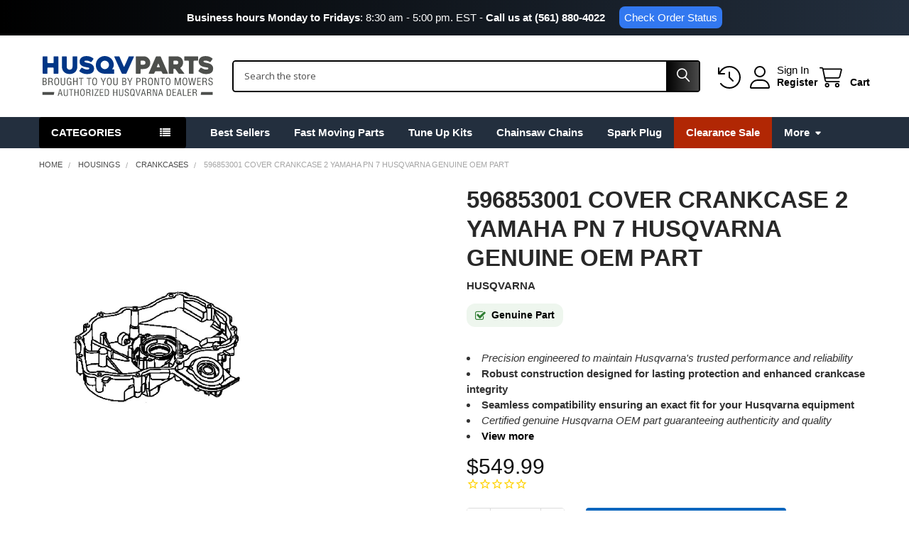

--- FILE ---
content_type: image/svg+xml
request_url: https://store-nv1btl.mybigcommerce.com/content/logo/HusqvpartsLogo.svg
body_size: 7145
content:
<?xml version="1.0" encoding="UTF-8"?><svg id="Capa_2" xmlns="http://www.w3.org/2000/svg" viewBox="0 0 2197.43 524.08"><g id="Capa_1-2"><path d="M1.67,378.81v-93.96h25.88c8.28,0,14.46,2.08,18.54,6.24,4.08,4.12,6.12,10.16,6.12,18.11,0,5.67-1.26,10.03-3.79,13.09-2.53,3.02-6.08,5.18-10.64,6.48,11.13,1.59,16.7,9.08,16.7,22.45,0,18.39-9.22,27.59-27.65,27.59H1.67ZM12.07,324.86h11.26c6.44,0,11.07-1.1,13.89-3.3,2.85-2.24,4.28-6.4,4.28-12.48s-1.33-9.81-3.98-11.81c-2.65-2-7.32-3-14.01-3h-11.44v30.59ZM12.07,369.39h16.33c5.46,0,9.38-1.39,11.75-4.16,2.41-2.77,3.61-7.24,3.61-13.4,0-6.57-1.39-11.13-4.16-13.7-2.73-2.57-7.55-3.85-14.44-3.85h-13.09v35.11Z" fill="#4d4f4c"/><path d="M135.24,378.81h-12.36c-1.14-4.24-1.92-8.08-2.32-11.5-.41-3.43-.61-6.93-.61-10.52,0-6.65-1.45-11.48-4.34-14.5-2.9-3.06-6.83-4.59-11.81-4.59h-17.8v41.11h-10.4v-93.96h24.65c11.83,0,19.9,2.22,24.23,6.67,4.36,4.4,6.55,10.54,6.55,18.41,0,13.05-6.12,20.55-18.35,22.51,6.4.82,10.75,2.57,13.03,5.26,2.32,2.65,3.59,6.61,3.79,11.87.16,4.69.84,11.46,2.02,20.31.73,4.24,1.98,6.49,3.73,6.73v2.2ZM120.31,311.03c0-11.17-6.57-16.76-19.7-16.76h-14.62v34.01h16.33c11.99,0,17.99-5.75,17.99-17.25Z" fill="#4d4f4c"/><path d="M152.52,328.34c0-15.05,2.55-26.47,7.65-34.26,5.14-7.79,12.93-11.68,23.37-11.68s17.74,3.59,22.88,10.77c5.14,7.18,7.71,19.56,7.71,37.13,0,19.54-2.61,32.91-7.83,40.13-5.22,7.22-12.81,10.83-22.76,10.83-11.26,0-19.25-3.85-23.98-11.56-4.69-7.71-7.04-21.49-7.04-41.35ZM163.22,329.02c0,16.31,1.43,27.53,4.28,33.65,2.85,6.12,8.18,9.18,15.97,9.18s12.95-3.14,15.72-9.42c2.81-6.28,4.22-17.52,4.22-33.71,0-24.59-6.81-36.89-20.43-36.89s-19.76,12.4-19.76,37.19Z" fill="#4d4f4c"/><path d="M235.31,284.85h10.4v67.6c0,12.93,5.93,19.39,17.8,19.39s17.8-6.24,17.8-18.72v-68.27h10.4v71.58c0,8.12-2.53,14.29-7.59,18.54-5.02,4.2-11.81,6.3-20.37,6.3-9.34,0-16.42-2.18-21.23-6.55-4.81-4.36-7.22-10.58-7.22-18.66v-71.21Z" fill="#4d4f4c"/><path d="M340.92,339.78v-9.42h30.95v49.43h-7.95v-15.17c-3.02,11.09-10.28,16.64-21.78,16.64-9.75,0-17.17-3.69-22.27-11.07-5.1-7.42-7.65-19.82-7.65-37.19s2.53-30.81,7.59-38.72c5.06-7.91,12.81-11.87,23.25-11.87,8.89,0,15.78,2.63,20.68,7.89,4.89,5.22,7.34,12.38,7.34,21.47h-10.71c-.53-13.29-6.38-19.94-17.56-19.94-7.06,0-12.13,3.04-15.23,9.12-3.1,6.08-4.65,16.91-4.65,32.48,0,14.72,1.55,24.82,4.65,30.28,3.1,5.42,8.01,8.14,14.74,8.14,7.42,0,12.46-2.94,15.11-8.81,2.69-5.87,4.04-13.62,4.04-23.25h-20.55Z" fill="#4d4f4c"/><path d="M395.45,284.85h10.4v39.03h35.6v-39.03h10.4v93.96h-10.4v-45.51h-35.6v45.51h-10.4v-93.96Z" fill="#4d4f4c"/><path d="M467.66,284.85h59.34v9.42h-24.47v84.54h-10.4v-84.54h-24.47v-9.42Z" fill="#4d4f4c"/><path d="M568.89,284.85h59.34v9.42h-24.47v84.54h-10.4v-84.54h-24.47v-9.42Z" fill="#4d4f4c"/><path d="M640.68,328.34c0-15.05,2.55-26.47,7.65-34.26,5.14-7.79,12.93-11.68,23.37-11.68s17.74,3.59,22.88,10.77c5.14,7.18,7.71,19.56,7.71,37.13,0,19.54-2.61,32.91-7.83,40.13-5.22,7.22-12.81,10.83-22.76,10.83-11.26,0-19.25-3.85-23.98-11.56-4.69-7.71-7.04-21.49-7.04-41.35ZM651.38,329.02c0,16.31,1.43,27.53,4.28,33.65,2.85,6.12,8.18,9.18,15.97,9.18s12.95-3.14,15.72-9.42c2.81-6.28,4.22-17.52,4.22-33.71,0-24.59-6.81-36.89-20.43-36.89s-19.76,12.4-19.76,37.19Z" fill="#4d4f4c"/><path d="M749.31,284.85h11.56l22.02,46.98,22.02-46.98h11.56l-28.39,57.63v36.34h-10.4v-36.34l-28.38-57.63Z" fill="#4d4f4c"/><path d="M829.1,328.34c0-15.05,2.55-26.47,7.65-34.26,5.14-7.79,12.93-11.68,23.37-11.68s17.74,3.59,22.88,10.77c5.14,7.18,7.71,19.56,7.71,37.13,0,19.54-2.61,32.91-7.83,40.13-5.22,7.22-12.81,10.83-22.76,10.83-11.26,0-19.25-3.85-23.98-11.56-4.69-7.71-7.04-21.49-7.04-41.35ZM839.81,329.02c0,16.31,1.43,27.53,4.28,33.65,2.85,6.12,8.18,9.18,15.97,9.18s12.95-3.14,15.72-9.42c2.81-6.28,4.22-17.52,4.22-33.71,0-24.59-6.81-36.89-20.43-36.89s-19.76,12.4-19.76,37.19Z" fill="#4d4f4c"/><path d="M911.9,284.85h10.4v67.6c0,12.93,5.93,19.39,17.8,19.39s17.8-6.24,17.8-18.72v-68.27h10.4v71.58c0,8.12-2.53,14.29-7.59,18.54-5.02,4.2-11.81,6.3-20.37,6.3-9.34,0-16.42-2.18-21.23-6.55-4.81-4.36-7.22-10.58-7.22-18.66v-71.21Z" fill="#4d4f4c"/><path d="M1027.02,378.81v-93.96h25.88c8.28,0,14.46,2.08,18.54,6.24,4.08,4.12,6.12,10.16,6.12,18.11,0,5.67-1.26,10.03-3.79,13.09-2.53,3.02-6.08,5.18-10.64,6.48,11.13,1.59,16.7,9.08,16.7,22.45,0,18.39-9.22,27.59-27.65,27.59h-25.14ZM1037.42,324.86h11.26c6.44,0,11.07-1.1,13.89-3.3,2.85-2.24,4.28-6.4,4.28-12.48s-1.33-9.81-3.98-11.81c-2.65-2-7.32-3-14.01-3h-11.44v30.59ZM1037.42,369.39h16.33c5.46,0,9.38-1.39,11.75-4.16,2.41-2.77,3.61-7.24,3.61-13.4,0-6.57-1.39-11.13-4.16-13.7-2.73-2.57-7.55-3.85-14.44-3.85h-13.09v35.11Z" fill="#4d4f4c"/><path d="M1091.21,284.85h11.56l22.02,46.98,22.02-46.98h11.56l-28.39,57.63v36.34h-10.4v-36.34l-28.38-57.63Z" fill="#4d4f4c"/><path d="M1209.21,284.85h24.9c10.52,0,18.07,2.33,22.63,6.97,4.61,4.61,6.91,11.05,6.91,19.33,0,9.14-2.39,16.09-7.16,20.86-4.77,4.77-13.17,7.16-25.2,7.16h-11.68v39.64h-10.4v-93.96ZM1219.61,294.27v35.48h10.4c9.3,0,15.44-1.45,18.41-4.34,3.02-2.9,4.53-7.46,4.53-13.7s-1.53-10.44-4.59-13.21c-3.06-2.81-8.95-4.22-17.68-4.22h-11.07Z" fill="#4d4f4c"/><path d="M1342.16,378.81h-12.36c-1.14-4.24-1.92-8.08-2.32-11.5-.41-3.43-.61-6.93-.61-10.52,0-6.65-1.45-11.48-4.34-14.5-2.9-3.06-6.83-4.59-11.81-4.59h-17.8v41.11h-10.4v-93.96h24.65c11.83,0,19.9,2.22,24.23,6.67,4.36,4.4,6.55,10.54,6.55,18.41,0,13.05-6.12,20.55-18.35,22.51,6.4.82,10.75,2.57,13.03,5.26,2.32,2.65,3.59,6.61,3.79,11.87.16,4.69.84,11.46,2.02,20.31.73,4.24,1.98,6.49,3.73,6.73v2.2ZM1327.24,311.03c0-11.17-6.57-16.76-19.7-16.76h-14.62v34.01h16.33c11.99,0,17.99-5.75,17.99-17.25Z" fill="#4d4f4c"/><path d="M1359.44,328.34c0-15.05,2.55-26.47,7.65-34.26,5.14-7.79,12.93-11.68,23.37-11.68s17.74,3.59,22.88,10.77c5.14,7.18,7.71,19.56,7.71,37.13,0,19.54-2.61,32.91-7.83,40.13-5.22,7.22-12.81,10.83-22.76,10.83-11.26,0-19.25-3.85-23.98-11.56-4.69-7.71-7.04-21.49-7.04-41.35ZM1370.14,329.02c0,16.31,1.43,27.53,4.28,33.65,2.85,6.12,8.18,9.18,15.97,9.18s12.95-3.14,15.72-9.42c2.81-6.28,4.22-17.52,4.22-33.71,0-24.59-6.81-36.89-20.43-36.89s-19.76,12.4-19.76,37.19Z" fill="#4d4f4c"/><path d="M1441.74,284.85h17.07l29.91,85.16v-85.16h10.4v93.96h-17.07l-29.91-85.52v85.52h-10.4v-93.96Z" fill="#4d4f4c"/><path d="M1514.26,284.85h59.34v9.42h-24.47v84.54h-10.4v-84.54h-24.47v-9.42Z" fill="#4d4f4c"/><path d="M1586.04,328.34c0-15.05,2.55-26.47,7.65-34.26,5.14-7.79,12.93-11.68,23.37-11.68s17.74,3.59,22.88,10.77c5.14,7.18,7.71,19.56,7.71,37.13,0,19.54-2.61,32.91-7.83,40.13-5.22,7.22-12.81,10.83-22.76,10.83-11.26,0-19.25-3.85-23.98-11.56-4.69-7.71-7.04-21.49-7.04-41.35ZM1596.75,329.02c0,16.31,1.43,27.53,4.28,33.65,2.85,6.12,8.18,9.18,15.97,9.18s12.95-3.14,15.72-9.42c2.81-6.28,4.22-17.52,4.22-33.71,0-24.59-6.81-36.89-20.43-36.89s-19.76,12.4-19.76,37.19Z" fill="#4d4f4c"/><path d="M1703.3,284.85h18.35l21.17,82.59,21.04-82.59h18.35v93.96h-10.4v-87.36l-22.88,87.36h-12.36l-22.88-87.36v87.36h-10.4v-93.96Z" fill="#4d4f4c"/><path d="M1802.24,328.34c0-15.05,2.55-26.47,7.65-34.26,5.14-7.79,12.93-11.68,23.37-11.68s17.74,3.59,22.88,10.77c5.14,7.18,7.71,19.56,7.71,37.13,0,19.54-2.61,32.91-7.83,40.13-5.22,7.22-12.81,10.83-22.76,10.83-11.26,0-19.25-3.85-23.98-11.56-4.69-7.71-7.04-21.49-7.04-41.35ZM1812.95,329.02c0,16.31,1.43,27.53,4.28,33.65,2.85,6.12,8.18,9.18,15.97,9.18s12.95-3.14,15.72-9.42c2.81-6.28,4.22-17.52,4.22-33.71,0-24.59-6.81-36.89-20.43-36.89s-19.76,12.4-19.76,37.19Z" fill="#4d4f4c"/><path d="M1876.9,284.85h11.56l14.5,80.02,17.01-80.02h12.85l15.17,80.02,17.31-80.02h11.56l-22.51,93.96h-12.85l-15.54-78.92-16.64,78.92h-12.85l-19.58-93.96Z" fill="#4d4f4c"/><path d="M1992.18,378.81v-93.96h46.62v9.42h-36.22v31.08h33.95v9.42h-33.95v34.62h36.52v9.42h-46.92Z" fill="#4d4f4c"/><path d="M2119.57,378.81h-12.36c-1.14-4.24-1.92-8.08-2.32-11.5-.41-3.43-.61-6.93-.61-10.52,0-6.65-1.45-11.48-4.34-14.5-2.9-3.06-6.83-4.59-11.81-4.59h-17.8v41.11h-10.4v-93.96h24.65c11.83,0,19.9,2.22,24.23,6.67,4.36,4.4,6.55,10.54,6.55,18.41,0,13.05-6.12,20.55-18.35,22.51,6.4.82,10.75,2.57,13.03,5.26,2.32,2.65,3.59,6.61,3.79,11.87.16,4.69.84,11.46,2.02,20.31.73,4.24,1.98,6.49,3.73,6.73v2.2ZM2104.64,311.03c0-11.17-6.57-16.76-19.7-16.76h-14.62v34.01h16.33c11.99,0,17.99-5.75,17.99-17.25Z" fill="#4d4f4c"/><path d="M2146.94,348.96v4.65c0,6.53,1.43,11.2,4.28,14.01,2.85,2.81,7.28,4.22,13.27,4.22s10.36-1.51,13.34-4.53c2.98-3.06,4.47-7.14,4.47-12.23,0-4.73-.71-8.2-2.14-10.4-1.43-2.2-3.83-3.98-7.22-5.32l-19.39-7.52c-6.69-2.65-11.09-5.87-13.21-9.67-2.08-3.79-3.12-8.44-3.12-13.95,0-7.5,2.41-13.68,7.22-18.54,4.85-4.85,11.11-7.28,18.78-7.28,8.65,0,15.27,2.14,19.88,6.42,4.65,4.24,6.97,9.46,6.97,15.66,0,1.43-.06,2.88-.18,4.34h-10.71c.12-.98.18-2.1.18-3.37-.08-3.59-1.45-6.75-4.1-9.48-2.65-2.77-6.16-4.16-10.52-4.16-5.87,0-10.15,1.39-12.85,4.16-2.65,2.73-3.98,6.93-3.98,12.6,0,6.32,3.1,10.69,9.3,13.09l17.07,6.54c7.3,2.86,12.23,6.06,14.8,9.6,2.61,3.55,3.92,8.46,3.92,14.74,0,8.61-2.45,15.54-7.34,20.8s-12.13,7.89-21.72,7.89c-8.52,0-15.27-2.3-20.25-6.91-4.98-4.61-7.46-11.81-7.46-21.59v-3.79h10.71Z" fill="#4d4f4c"/><path d="M195.53,520.03l25.01-88.92h13.08l25.01,88.92h-10.94l-6.83-25.47h-28.02l-6.37,25.47h-10.94ZM215.22,485.64h23.27l-11.64-47.93-11.64,47.93Z" fill="#4d4f4c"/><path d="M273.25,431.11h9.84v63.97c0,12.23,5.62,18.35,16.85,18.35s16.85-5.91,16.85-17.71v-64.61h9.84v67.73c0,7.68-2.39,13.53-7.18,17.54-4.75,3.97-11.17,5.96-19.28,5.96-8.84,0-15.53-2.07-20.09-6.19-4.55-4.13-6.83-10.02-6.83-17.66v-67.39Z" fill="#4d4f4c"/><path d="M341.41,431.11h56.15v8.92h-23.16v80.01h-9.84v-80.01h-23.16v-8.92Z" fill="#4d4f4c"/><path d="M411.65,431.11h9.84v36.93h33.69v-36.93h9.84v88.92h-9.84v-43.07h-33.69v43.07h-9.84v-88.92Z" fill="#4d4f4c"/><path d="M485.2,472.27c0-14.24,2.41-25.05,7.24-32.42,4.86-7.37,12.23-11.06,22.11-11.06s16.79,3.4,21.65,10.19c4.86,6.79,7.29,18.51,7.29,35.14,0,18.49-2.47,31.15-7.41,37.98-4.94,6.83-12.12,10.25-21.54,10.25-10.65,0-18.22-3.65-22.69-10.94-4.44-7.29-6.66-20.34-6.66-39.13ZM495.33,472.9c0,15.44,1.35,26.05,4.05,31.84,2.7,5.79,7.74,8.68,15.11,8.68s12.25-2.97,14.88-8.92c2.66-5.94,3.99-16.58,3.99-31.9,0-23.27-6.45-34.91-19.34-34.91s-18.7,11.73-18.7,35.2Z" fill="#4d4f4c"/><path d="M620.57,520.03h-11.69c-1.08-4.01-1.81-7.64-2.2-10.88-.39-3.24-.58-6.56-.58-9.96,0-6.29-1.37-10.86-4.11-13.72-2.74-2.89-6.46-4.34-11.17-4.34h-16.85v38.9h-9.84v-88.92h23.33c11.19,0,18.83,2.1,22.92,6.31,4.13,4.17,6.19,9.98,6.19,17.42,0,12.35-5.79,19.45-17.37,21.3,6.06.77,10.17,2.43,12.33,4.98,2.2,2.51,3.4,6.25,3.59,11.23.15,4.44.79,10.85,1.91,19.22.69,4.01,1.87,6.14,3.53,6.37v2.08ZM606.45,455.88c0-10.57-6.21-15.86-18.64-15.86h-13.84v32.19h15.46c11.35,0,17.02-5.44,17.02-16.33Z" fill="#4d4f4c"/><path d="M641.55,431.11h9.84v88.92h-9.84v-88.92Z" fill="#4d4f4c"/><path d="M669.59,520.03v-8.68l41.74-71.32h-40.64v-8.92h50.77v8.68l-41.74,71.32h42.38v8.92h-52.51Z" fill="#4d4f4c"/><path d="M737.7,520.03v-88.92h44.11v8.92h-34.27v29.41h32.13v8.92h-32.13v32.77h34.56v8.92h-44.4Z" fill="#4d4f4c"/><path d="M801.34,520.03v-88.92h24.6c10.19,0,17.83,3.05,22.92,9.15,5.13,6.1,7.7,17.64,7.7,34.62,0,14.59-2.34,25.76-7,33.52-4.67,7.76-12.12,11.64-22.35,11.64h-25.88ZM811.18,511.11h15.57c6.79,0,11.77-2.58,14.94-7.76,3.16-5.17,4.75-14.63,4.75-28.37,0-11.46-1.45-20.15-4.34-26.05-2.89-5.94-8.14-8.92-15.75-8.92h-15.17v71.09Z" fill="#4d4f4c"/><path d="M909.99,431.11h9.84v36.93h33.69v-36.93h9.84v88.92h-9.84v-43.07h-33.69v43.07h-9.84v-88.92Z" fill="#4d4f4c"/><path d="M986.03,431.11h9.84v63.97c0,12.23,5.62,18.35,16.85,18.35s16.85-5.91,16.85-17.71v-64.61h9.84v67.73c0,7.68-2.39,13.53-7.18,17.54-4.75,3.97-11.17,5.96-19.28,5.96-8.84,0-15.53-2.07-20.09-6.19-4.55-4.13-6.83-10.02-6.83-17.66v-67.39Z" fill="#4d4f4c"/><path d="M1068.95,491.78v4.4c0,6.18,1.35,10.59,4.05,13.26,2.7,2.66,6.89,4,12.56,4s9.8-1.43,12.62-4.28c2.82-2.89,4.23-6.75,4.23-11.58,0-4.48-.68-7.76-2.03-9.84-1.35-2.08-3.63-3.76-6.83-5.04l-18.35-7.12c-6.33-2.51-10.5-5.56-12.5-9.15-1.97-3.59-2.95-7.99-2.95-13.2,0-7.1,2.28-12.95,6.83-17.54,4.59-4.59,10.52-6.89,17.77-6.89,8.18,0,14.45,2.03,18.81,6.08,4.4,4.01,6.6,8.96,6.6,14.82,0,1.35-.06,2.72-.17,4.11h-10.13c.12-.93.17-1.99.17-3.18-.08-3.4-1.37-6.39-3.88-8.97-2.51-2.62-5.83-3.94-9.96-3.94-5.56,0-9.61,1.31-12.16,3.94-2.51,2.59-3.76,6.56-3.76,11.93,0,5.98,2.93,10.11,8.8,12.39l16.15,6.19c6.91,2.7,11.58,5.73,14.01,9.09,2.47,3.36,3.71,8.01,3.71,13.95,0,8.14-2.32,14.71-6.95,19.68s-11.48,7.47-20.55,7.47c-8.07,0-14.45-2.18-19.16-6.54-4.71-4.36-7.06-11.17-7.06-20.44v-3.59h10.13Z" fill="#4d4f4c"/><path d="M1180.24,509.55l10.19,8.39-4.92,6.14-9.9-8.28c-4.59,4.36-10.44,6.54-17.54,6.54-10.54,0-18.06-3.61-22.58-10.83-4.48-7.25-6.72-20.34-6.72-39.25,0-15.71,2.51-26.88,7.53-33.52,5.06-6.64,12.33-9.96,21.82-9.96s16.79,3.45,21.65,10.36c4.86,6.87,7.29,18.45,7.29,34.74s-2.28,27.87-6.83,35.66ZM1164.15,496.29l8.63,6.71c1.5-2.2,2.57-6,3.18-11.4.66-5.44.98-11.83.98-19.16,0-12.2-1.47-21.03-4.4-26.51-2.89-5.48-7.87-8.22-14.94-8.22s-11.66,2.61-14.47,7.82c-2.82,5.17-4.23,14.3-4.23,27.38,0,15.44,1.35,26.05,4.05,31.84,2.74,5.79,7.82,8.68,15.23,8.68,3.9,0,7.26-1.14,10.07-3.42l-9.32-7.18,5.21-6.54Z" fill="#4d4f4c"/><path d="M1230.51,513.08l21.07-81.97h10.94l-25.94,88.92h-12.16l-25.94-88.92h10.94l21.07,81.97Z" fill="#4d4f4c"/><path d="M1268.16,520.03l25.01-88.92h13.08l25.01,88.92h-10.94l-6.83-25.47h-28.02l-6.37,25.47h-10.94ZM1287.85,485.64h23.27l-11.64-47.93-11.64,47.93Z" fill="#4d4f4c"/><path d="M1402.9,520.03h-11.69c-1.08-4.01-1.81-7.64-2.2-10.88-.39-3.24-.58-6.56-.58-9.96,0-6.29-1.37-10.86-4.11-13.72-2.74-2.89-6.46-4.34-11.17-4.34h-16.85v38.9h-9.84v-88.92h23.33c11.19,0,18.83,2.1,22.92,6.31,4.13,4.17,6.19,9.98,6.19,17.42,0,12.35-5.79,19.45-17.37,21.3,6.06.77,10.17,2.43,12.33,4.98,2.2,2.51,3.4,6.25,3.59,11.23.15,4.44.79,10.85,1.91,19.22.69,4.01,1.87,6.14,3.53,6.37v2.08ZM1388.78,455.88c0-10.57-6.21-15.86-18.64-15.86h-13.84v32.19h15.46c11.35,0,17.02-5.44,17.02-16.33Z" fill="#4d4f4c"/><path d="M1421.27,431.11h16.15l28.31,80.58v-80.58h9.84v88.92h-16.15l-28.31-80.93v80.93h-9.84v-88.92Z" fill="#4d4f4c"/><path d="M1489.26,520.03l25.01-88.92h13.08l25.01,88.92h-10.94l-6.83-25.47h-28.02l-6.37,25.47h-10.94ZM1508.95,485.64h23.27l-11.64-47.93-11.64,47.93Z" fill="#4d4f4c"/><path d="M1600.17,520.03v-88.92h24.6c10.19,0,17.83,3.05,22.92,9.15,5.13,6.1,7.7,17.64,7.7,34.62,0,14.59-2.34,25.76-7,33.52-4.67,7.76-12.12,11.64-22.35,11.64h-25.88ZM1610.01,511.11h15.57c6.79,0,11.77-2.58,14.94-7.76,3.16-5.17,4.75-14.63,4.75-28.37,0-11.46-1.45-20.15-4.34-26.05-2.89-5.94-8.14-8.92-15.75-8.92h-15.17v71.09Z" fill="#4d4f4c"/><path d="M1675.1,520.03v-88.92h44.11v8.92h-34.27v29.41h32.13v8.92h-32.13v32.77h34.56v8.92h-44.4Z" fill="#4d4f4c"/><path d="M1730.3,520.03l25.01-88.92h13.08l25.01,88.92h-10.94l-6.83-25.47h-28.02l-6.37,25.47h-10.94ZM1749.98,485.64h23.27l-11.64-47.93-11.64,47.93Z" fill="#4d4f4c"/><path d="M1808.3,431.11h9.84v80.01h36.12v8.92h-45.97v-88.92Z" fill="#4d4f4c"/><path d="M1869.92,520.03v-88.92h44.11v8.92h-34.27v29.41h32.13v8.92h-32.13v32.77h34.56v8.92h-44.4Z" fill="#4d4f4c"/><path d="M1990.47,520.03h-11.69c-1.08-4.01-1.81-7.64-2.2-10.88-.39-3.24-.58-6.56-.58-9.96,0-6.29-1.37-10.86-4.11-13.72-2.74-2.89-6.46-4.34-11.17-4.34h-16.85v38.9h-9.84v-88.92h23.33c11.19,0,18.83,2.1,22.92,6.31,4.13,4.17,6.19,9.98,6.19,17.42,0,12.35-5.79,19.45-17.37,21.3,6.06.77,10.17,2.43,12.33,4.98,2.2,2.51,3.4,6.25,3.59,11.23.15,4.44.79,10.85,1.91,19.22.69,4.01,1.87,6.14,3.53,6.37v2.08ZM1976.35,455.88c0-10.57-6.21-15.86-18.64-15.86h-13.84v32.19h15.46c11.35,0,17.02-5.44,17.02-16.33Z" fill="#4d4f4c"/><polygon points="145.59 505.26 0 505.26 0 469.59 151.88 469.59 145.59 505.26" fill="#4d4f4c"/><polygon points="2043.49 469.59 2190.64 469.59 2190.64 505.26 2037.14 505.26 2043.49 469.59" fill="#4d4f4c"/><path d="M204.09,11.18v212.48c0,2.07-.73,3.83-2.17,5.28s-3.21,2.17-5.28,2.17h-46.6c-2.28,0-4.09-.72-5.44-2.17-1.35-1.45-2.02-3.21-2.02-5.28v-66.48c0-2.07-.72-3.83-2.16-5.28-1.45-1.45-3.2-2.17-5.26-2.17h-63.74c-2.27,0-4.08.73-5.42,2.17-1.34,1.45-2.01,3.21-2.01,5.28v66.48c0,2.07-.73,3.83-2.19,5.28-1.46,1.45-3.23,2.17-5.31,2.17H9.98c-2.29,0-4.12-.72-5.46-2.17-1.35-1.45-2.03-3.21-2.03-5.28V11.18c0-2.07.67-3.83,2.03-5.28,1.35-1.45,3.17-2.17,5.46-2.17h46.52c2.08,0,3.85.72,5.31,2.17s2.19,3.2,2.19,5.26v73.36c0,2.07.67,3.82,2.01,5.27,1.34,1.45,3.15,2.17,5.42,2.17h63.74c2.06,0,3.81-.72,5.26-2.17,1.44-1.45,2.16-3.2,2.16-5.27V11.16c0-2.06.67-3.81,2.02-5.26,1.34-1.45,3.15-2.17,5.44-2.17h46.6c2.07,0,3.83.73,5.28,2.17,1.45,1.45,2.17,3.21,2.17,5.28Z" fill="#003686"/><path d="M250.06,11.49c0-2.07.72-3.83,2.16-5.28,1.44-1.45,3.19-2.17,5.26-2.17h46.67c2.06,0,3.81.73,5.25,2.17,1.44,1.45,2.16,3.21,2.16,5.28v125.81c0,8.08,1.3,14.75,3.9,20.04s5.82,9.43,9.67,12.43c3.84,3,7.96,5.13,12.32,6.37,4.37,1.24,8.32,1.86,11.85,1.86s7.48-.62,11.85-1.86c4.37-1.24,8.42-3.36,12.16-6.37,3.74-3,6.91-7.15,9.51-12.43s3.9-11.96,3.9-20.04V11.49c0-2.07.72-3.83,2.16-5.28,1.44-1.45,3.19-2.17,5.26-2.17h46.67c2.06,0,3.81.73,5.25,2.17,1.44,1.45,2.16,3.21,2.16,5.28v125.81c0,14.71-2.33,28.06-6.98,40.07-4.65,12.01-11.32,22.26-20,30.75-8.69,8.49-19.13,15.07-31.33,19.73-12.2,4.66-25.74,6.99-40.63,6.99s-28.43-2.33-40.63-6.99c-12.2-4.66-22.64-11.23-31.33-19.73-8.69-8.49-15.41-18.74-20.16-30.75-4.76-12.01-7.13-25.37-7.13-40.07V11.49Z" fill="#003686"/><path d="M510.68,153.14c11.18,7.25,22.26,12.94,33.24,17.08,10.97,4.15,21.23,6.21,30.75,6.21s16.05-1.29,20.81-3.88c4.76-2.59,7.15-6.47,7.15-11.65,0-2.69-1.04-4.81-3.11-6.37-2.07-1.55-4.81-2.84-8.23-3.88-3.42-1.03-7.41-1.86-11.96-2.48-4.56-.62-9.22-1.45-13.98-2.49-4.56-.82-9.89-1.81-16-2.95-6.11-1.14-12.38-2.8-18.79-4.97-6.42-2.17-12.79-4.92-19.1-8.23-6.32-3.31-11.96-7.56-16.93-12.74-4.97-5.17-8.96-11.34-11.96-18.48-3-7.14-4.5-15.58-4.5-25.32,0-14.29,2.8-26.09,8.39-35.41,5.59-9.32,12.68-16.72,21.28-22.21,8.59-5.48,18.17-9.32,28.73-11.49,10.56-2.17,20.81-3.26,30.75-3.26,17.4,0,32.98,2.54,46.75,7.61,13.77,5.08,26.97,12.48,39.61,22.21,1.65,1.45,2.59,3.21,2.8,5.28.2,2.07-.31,3.94-1.55,5.59l-24.23,34.48c-1.24,1.66-2.9,2.69-4.97,3.11-2.07.42-3.94,0-5.59-1.24-10.56-6.62-20.4-11.34-29.51-14.13-9.12-2.8-17.5-4.19-25.16-4.19-2.28,0-4.92.05-7.92.16-3,.11-5.85.52-8.54,1.24-2.69.73-4.92,1.92-6.68,3.57-1.76,1.66-2.64,3.94-2.64,6.83s2.17,5.49,6.52,7.77c4.35,2.28,9.32,4.25,14.91,5.9,5.59,1.66,10.97,2.95,16.15,3.88,5.17.93,8.49,1.5,9.94,1.71,7.46,1.45,15.63,3.57,24.54,6.37,8.9,2.8,17.24,6.94,25.01,12.43,7.77,5.49,14.29,12.63,19.57,21.43,5.28,8.8,7.92,19.83,7.92,33.08,0,12.43-2.17,23.14-6.52,32.15-4.35,9.01-10.41,16.42-18.17,22.21-7.77,5.8-17.08,10.1-27.96,12.89-10.87,2.8-22.94,4.19-36.19,4.19-10.77,0-20.81-.88-30.13-2.64-9.32-1.76-18.02-4.19-26.09-7.3-8.08-3.11-15.58-6.78-22.52-11.03-6.94-4.24-13.31-8.75-19.1-13.51-1.66-1.24-2.59-2.95-2.8-5.13-.21-2.17.31-4.09,1.55-5.75l23.92-34.48c1.24-1.65,2.9-2.69,4.97-3.11,2.07-.41,3.93-.1,5.59.93Z" fill="#003686"/><path d="M923.51,180.17v43.8c0,2.07-.73,3.83-2.17,5.28s-3.21,2.17-5.28,2.17h-107.17c-20.92,0-39.04-3.05-54.36-9.16-15.33-6.11-28.01-14.39-38.05-24.85-10.05-10.45-17.5-22.68-22.37-36.66-4.87-13.98-7.3-28.94-7.3-44.89s3-30.96,9.01-45.04c6-14.08,14.24-26.35,24.7-36.81,10.46-10.45,22.68-18.74,36.66-24.85,13.98-6.11,28.94-9.16,44.89-9.16s30.96,3.06,45.04,9.16c14.08,6.11,26.35,14.4,36.81,24.85,10.46,10.46,18.69,22.73,24.7,36.81,6,14.09,9.01,29.1,9.01,45.04,0,9.94-1.76,19.41-5.28,28.42-3.52,9.01-7.97,16.62-13.36,22.83-2.69,3.73-1.86,5.59,2.48,5.59h14.6c2.07,0,3.83.73,5.28,2.17,1.45,1.45,2.17,3.21,2.17,5.28ZM802.21,170.85c7.43,0,14.4-1.5,20.9-4.5,6.5-3,12.24-6.99,17.19-11.96s8.83-10.77,11.61-17.4c2.79-6.62,4.18-13.67,4.18-21.12s-1.4-14.55-4.18-21.28c-2.79-6.73-6.66-12.63-11.61-17.71-4.96-5.07-10.69-9.06-17.19-11.96-6.5-2.9-13.47-4.35-20.9-4.35s-14.41,1.45-20.91,4.35c-6.5,2.9-12.24,6.89-17.19,11.96-4.96,5.08-8.83,10.98-11.62,17.71-2.79,6.73-4.18,13.82-4.18,21.28s1.39,14.5,4.18,21.12c2.79,6.63,6.66,12.43,11.62,17.4s10.69,8.96,17.19,11.96c6.5,3,13.47,4.5,20.91,4.5Z" fill="#003686"/><path d="M1019.19,224.28L925.38,12.74c-1.03-2.28-1.09-4.35-.16-6.21.93-1.86,2.74-2.8,5.44-2.8h50.63c2.07,0,4.09.67,6.06,2.02,1.97,1.35,3.47,2.95,4.5,4.81l54.67,124.88c1.03,1.86,2.38,2.8,4.04,2.8s3-.93,4.04-2.8l54.36-124.88c1.03-1.86,2.53-3.47,4.5-4.81,1.97-1.34,3.99-2.02,6.06-2.02h51.57c2.28,0,3.93.88,4.97,2.64,1.03,1.76,1.14,3.47.31,5.13l-94.74,212.79c-1.04,1.86-2.54,3.47-4.5,4.81-1.97,1.35-3.99,2.02-6.06,2.02h-41.31c-2.07,0-4.09-.67-6.06-2.02-1.97-1.34-3.47-2.95-4.5-4.81Z" fill="#003686"/><path d="M1296.98,169.92h-27.09c-2.08,0-3.84.73-5.3,2.17-1.46,1.45-2.18,3.21-2.18,5.28v46.29c0,2.07-.72,3.83-2.16,5.28-1.44,1.45-3.19,2.17-5.25,2.17h-46.67c-2.06,0-3.82-.72-5.26-2.17-1.44-1.45-2.16-3.21-2.16-5.28V11.18c0-2.07.72-3.83,2.17-5.28s3.21-2.17,5.28-2.17h95.05c11.6,0,22.52,2.17,32.77,6.52,10.25,4.35,19.15,10.36,26.71,18.02,7.56,7.66,13.56,16.57,18.02,26.71,4.45,10.15,6.68,21.02,6.68,32.62s-1.87,22.42-5.61,32.46c-3.74,10.05-9.4,18.75-16.97,26.09-7.58,7.35-17.02,13.15-28.34,17.4-11.32,4.25-24.55,6.37-39.7,6.37ZM1299.25,60.88h-29.34c-2.09,0-3.85.72-5.31,2.17-1.46,1.44-2.18,3.19-2.18,5.25v36.43c0,2.06.73,3.81,2.18,5.25s3.22,2.16,5.31,2.16h33.4c7.91,0,13.68-2.52,17.32-7.56,3.64-5.04,5.47-10.76,5.47-17.14,0-3.29-.57-6.53-1.72-9.73-1.15-3.19-2.86-6.02-5.15-8.49s-5.1-4.48-8.43-6.02-7.18-2.32-11.55-2.32Z" fill="#4d4f4c"/><path d="M1459.36,10.87c.82-1.86,2.22-3.47,4.19-4.81,1.97-1.34,4.09-2.02,6.37-2.02h43.49c2.07,0,4.09.67,6.06,2.02,1.97,1.35,3.36,2.95,4.19,4.81l90.71,211.23c.83,1.86.67,3.83-.47,5.9-1.14,2.07-3.37,3.11-6.68,3.11h-53.12c-2.28,0-4.4-.67-6.37-2.02-1.97-1.34-3.47-2.95-4.5-4.81l-8.39-18.64c-1.04-1.86-2.54-3.47-4.5-4.81-1.97-1.34-3.99-2.02-6.06-2.02h-65.54c-2.28,0-4.4.67-6.37,2.02-1.97,1.35-3.37,2.95-4.19,4.81l-8.7,18.64c-.83,1.86-2.23,3.47-4.19,4.81-1.97,1.35-3.99,2.02-6.06,2.02h-53.43c-1.03,0-2.12-.2-3.26-.62-1.14-.41-2.07-1.03-2.8-1.86-.72-.83-1.19-1.86-1.4-3.11-.2-1.24.11-2.69.93-4.35l90.08-210.3ZM1477.69,146h27.65c2.07,0,3.57-.67,4.5-2.02.93-1.34.88-2.95-.16-4.81-2.07-5.17-4.56-11.23-7.46-18.17-2.9-6.94-5.59-13.41-8.08-19.42-.83-1.86-1.76-2.8-2.8-2.8s-1.97.93-2.8,2.8l-15.53,37.59c-.83,1.86-.83,3.47,0,4.81.83,1.35,2.38,2.02,4.66,2.02Z" fill="#4d4f4c"/><path d="M1678.32,231.11h-46.52c-2.08,0-3.85-.72-5.31-2.17-1.46-1.45-2.18-3.21-2.18-5.28V11.18c0-2.07.72-3.83,2.17-5.28,1.45-1.45,3.21-2.17,5.28-2.17h96.61c12.01,0,23.09,2.02,33.24,6.06,10.14,4.04,18.79,9.68,25.94,16.93,7.14,7.25,12.74,15.84,16.77,25.78,4.04,9.94,6.06,20.92,6.06,32.93,0,6.63-.78,13.2-2.33,19.73-1.55,6.52-3.78,12.69-6.68,18.48-2.9,5.8-6.32,11.03-10.25,15.69-3.94,4.66-8.39,8.54-13.36,11.65-1.66,1.24-2.75,2.75-3.26,4.5-.52,1.76-.16,3.47,1.09,5.13,7.87,10.36,16.15,21.02,24.85,32,8.7,10.98,16.46,21.02,23.3,30.13,1.24,1.66,1.55,3.47.93,5.44-.62,1.97-1.97,2.95-4.04,2.95h-57.78c-2.07,0-4.3-.57-6.68-1.71-2.38-1.14-4.19-2.53-5.44-4.19-6.6-8.7-13.14-17.5-19.63-26.4-6.49-8.9-12.94-17.91-19.32-27.03-1.24-1.66-2.99-3.05-5.26-4.19-2.27-1.14-4.43-1.71-6.49-1.71h-6.8c-2.06,0-3.81.73-5.26,2.17-1.45,1.45-2.17,3.21-2.17,5.28v50.32c0,2.07-.73,3.83-2.19,5.28-1.46,1.45-3.23,2.17-5.3,2.17ZM1693.23,108.72h32.77c2.47,0,5.05-.47,7.73-1.4,2.68-.93,5.15-2.38,7.42-4.35,2.27-1.97,4.12-4.4,5.57-7.3,1.44-2.9,2.17-6.31,2.17-10.25,0-2.07-.36-4.5-1.08-7.3-.72-2.8-1.96-5.48-3.71-8.08-1.75-2.59-4.12-4.76-7.11-6.52-2.99-1.76-6.64-2.64-10.97-2.64h-32.77c-2.06,0-3.81.73-5.25,2.17-1.45,1.45-2.17,3.21-2.17,5.28v32.93c0,2.07.72,3.83,2.17,5.28,1.44,1.45,3.19,2.17,5.25,2.17Z" fill="#4d4f4c"/><path d="M1996.45,60.88h-43.49c-2.07,0-3.83.73-5.28,2.17-1.45,1.45-2.17,3.21-2.17,5.28v155.32c0,2.07-.67,3.83-2.02,5.28-1.35,1.45-3.16,2.17-5.44,2.17h-46.6c-2.07,0-3.83-.72-5.28-2.17-1.45-1.45-2.17-3.21-2.17-5.28V68.34c0-2.07-.67-3.83-2.02-5.28-1.35-1.45-3.16-2.17-5.44-2.17h-44.11c-2.07,0-3.83-.72-5.28-2.17-1.45-1.45-2.17-3.21-2.17-5.28V11.18c0-2.07.72-3.83,2.17-5.28,1.45-1.45,3.21-2.17,5.28-2.17h164.02c2.28,0,4.09.73,5.44,2.17,1.34,1.45,2.02,3.21,2.02,5.28v42.25c0,2.07-.67,3.83-2.02,5.28-1.35,1.45-3.16,2.17-5.44,2.17Z" fill="#4d4f4c"/><path d="M2043.98,153.14c11.18,7.25,22.26,12.94,33.24,17.08,10.97,4.15,21.23,6.21,30.75,6.21s16.05-1.29,20.81-3.88c4.76-2.59,7.15-6.47,7.15-11.65,0-2.69-1.04-4.81-3.11-6.37-2.07-1.55-4.81-2.84-8.23-3.88-3.42-1.03-7.41-1.86-11.96-2.48-4.56-.62-9.22-1.45-13.98-2.49-4.56-.82-9.89-1.81-16-2.95-6.11-1.14-12.38-2.8-18.79-4.97-6.42-2.17-12.79-4.92-19.1-8.23-6.32-3.31-11.96-7.56-16.93-12.74-4.97-5.17-8.96-11.34-11.96-18.48-3-7.14-4.5-15.58-4.5-25.32,0-14.29,2.8-26.09,8.39-35.41,5.59-9.32,12.68-16.72,21.28-22.21,8.59-5.48,18.17-9.32,28.73-11.49,10.56-2.17,20.81-3.26,30.75-3.26,17.4,0,32.98,2.54,46.75,7.61,13.77,5.08,26.97,12.48,39.61,22.21,1.65,1.45,2.59,3.21,2.8,5.28.2,2.07-.31,3.94-1.55,5.59l-24.23,34.48c-1.24,1.66-2.9,2.69-4.97,3.11-2.07.42-3.94,0-5.59-1.24-10.56-6.62-20.4-11.34-29.51-14.13-9.12-2.8-17.5-4.19-25.16-4.19-2.28,0-4.92.05-7.92.16-3,.11-5.85.52-8.54,1.24-2.69.73-4.92,1.92-6.68,3.57-1.76,1.66-2.64,3.94-2.64,6.83s2.17,5.49,6.52,7.77c4.35,2.28,9.32,4.25,14.91,5.9,5.59,1.66,10.97,2.95,16.15,3.88,5.17.93,8.49,1.5,9.94,1.71,7.46,1.45,15.63,3.57,24.54,6.37,8.9,2.8,17.24,6.94,25.01,12.43,7.77,5.49,14.29,12.63,19.57,21.43,5.28,8.8,7.92,19.83,7.92,33.08,0,12.43-2.17,23.14-6.52,32.15-4.35,9.01-10.41,16.42-18.17,22.21-7.77,5.8-17.08,10.1-27.96,12.89-10.87,2.8-22.94,4.19-36.19,4.19-10.77,0-20.81-.88-30.13-2.64-9.32-1.76-18.02-4.19-26.09-7.3-8.08-3.11-15.58-6.78-22.52-11.03-6.94-4.24-13.31-8.75-19.1-13.51-1.66-1.24-2.59-2.95-2.8-5.13-.21-2.17.31-4.09,1.55-5.75l23.92-34.48c1.24-1.65,2.9-2.69,4.97-3.11,2.07-.41,3.93-.1,5.59.93Z" fill="#4d4f4c"/></g></svg>